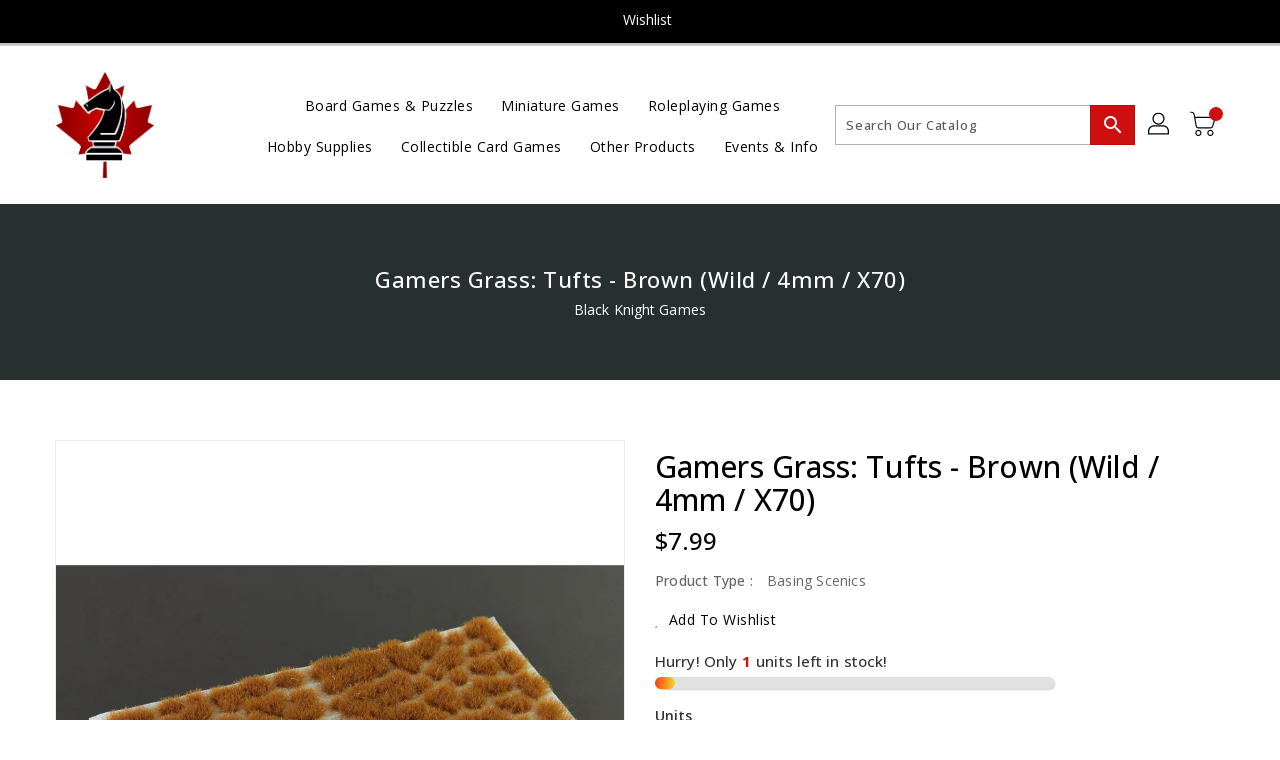

--- FILE ---
content_type: text/javascript; charset=utf-8
request_url: https://blackknightgames.ca/products/gamers-grass-brown-4mm-small-x70.js
body_size: 31
content:
{"id":6799810429061,"title":"Gamers Grass: Tufts - Brown (Wild \/ 4mm \/ x70)","handle":"gamers-grass-brown-4mm-small-x70","description":"Gamer grass tufts for basing.","published_at":"2023-02-22T15:01:54-05:00","created_at":"2023-02-22T15:01:54-05:00","vendor":"Lightspeed Global Inc.","type":"Basing Scenics","tags":["Basing","Basing Tufts","Gamers Grass","Hobby","Hobby Basing"],"price":799,"price_min":799,"price_max":799,"available":true,"price_varies":false,"compare_at_price":null,"compare_at_price_min":0,"compare_at_price_max":0,"compare_at_price_varies":false,"variants":[{"id":40141774815365,"title":"Default Title","option1":"Default Title","option2":null,"option3":null,"sku":"GG4-B","requires_shipping":true,"taxable":true,"featured_image":null,"available":true,"name":"Gamers Grass: Tufts - Brown (Wild \/ 4mm \/ x70)","public_title":null,"options":["Default Title"],"price":799,"weight":0,"compare_at_price":null,"inventory_management":"shopify","barcode":"738956787873","requires_selling_plan":false,"selling_plan_allocations":[]}],"images":["\/\/cdn.shopify.com\/s\/files\/1\/0362\/0673\/9589\/products\/2_a325269d-2034-4478-8d69-812652dff7ef.jpg?v=1682194251"],"featured_image":"\/\/cdn.shopify.com\/s\/files\/1\/0362\/0673\/9589\/products\/2_a325269d-2034-4478-8d69-812652dff7ef.jpg?v=1682194251","options":[{"name":"Title","position":1,"values":["Default Title"]}],"url":"\/products\/gamers-grass-brown-4mm-small-x70","media":[{"alt":null,"id":22964282687621,"position":1,"preview_image":{"aspect_ratio":1.0,"height":800,"width":800,"src":"https:\/\/cdn.shopify.com\/s\/files\/1\/0362\/0673\/9589\/products\/2_a325269d-2034-4478-8d69-812652dff7ef.jpg?v=1682194251"},"aspect_ratio":1.0,"height":800,"media_type":"image","src":"https:\/\/cdn.shopify.com\/s\/files\/1\/0362\/0673\/9589\/products\/2_a325269d-2034-4478-8d69-812652dff7ef.jpg?v=1682194251","width":800}],"requires_selling_plan":false,"selling_plan_groups":[]}